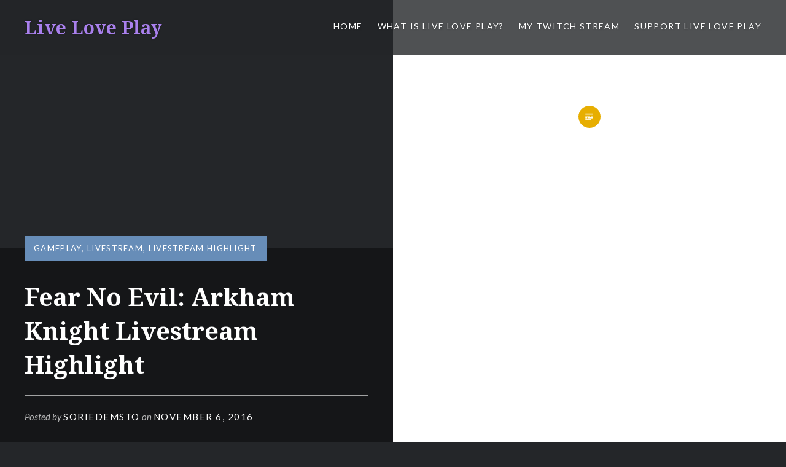

--- FILE ---
content_type: text/html; charset=UTF-8
request_url: https://www.iliveloveplay.com/2016/11/06/fear-no-evil-arkham-knight-livestream-highlight/
body_size: 9920
content:
<!DOCTYPE html>
<html lang="en-US">
<head>
<meta charset="UTF-8">
<meta name="viewport" content="width=device-width, initial-scale=1">
<link rel="profile" href="http://gmpg.org/xfn/11">
<link rel="pingback" href="https://www.iliveloveplay.com/xmlrpc.php">

<meta name='robots' content='index, follow, max-image-preview:large, max-snippet:-1, max-video-preview:-1' />

	<!-- This site is optimized with the Yoast SEO plugin v23.5 - https://yoast.com/wordpress/plugins/seo/ -->
	<title>Fear No Evil: Arkham Knight Livestream Highlight | Live Love Play</title>
	<meta name="description" content="Welcome to this highlight from Batman Arkham Knight. In this clip the Nighmare lives, the Joker takes control and Batman is lost in fear." />
	<link rel="canonical" href="https://www.iliveloveplay.com/2016/11/06/fear-no-evil-arkham-knight-livestream-highlight/" />
	<meta property="og:locale" content="en_US" />
	<meta property="og:type" content="article" />
	<meta property="og:title" content="Fear No Evil: Arkham Knight Livestream Highlight | Live Love Play" />
	<meta property="og:description" content="Welcome to this highlight from Batman Arkham Knight. In this clip the Nighmare lives, the Joker takes control and Batman is lost in fear." />
	<meta property="og:url" content="https://www.iliveloveplay.com/2016/11/06/fear-no-evil-arkham-knight-livestream-highlight/" />
	<meta property="og:site_name" content="Live Love Play" />
	<meta property="article:publisher" content="https://www.facebook.com/ILiveILoveIPlay/" />
	<meta property="article:published_time" content="2016-11-06T10:00:35+00:00" />
	<meta name="author" content="SoriedemSTO" />
	<meta name="twitter:card" content="summary_large_image" />
	<meta name="twitter:creator" content="@subsailor688" />
	<meta name="twitter:site" content="@subsailor688" />
	<meta name="twitter:label1" content="Written by" />
	<meta name="twitter:data1" content="SoriedemSTO" />
	<meta name="twitter:label2" content="Est. reading time" />
	<meta name="twitter:data2" content="2 minutes" />
	<script type="application/ld+json" class="yoast-schema-graph">{"@context":"https://schema.org","@graph":[{"@type":"Article","@id":"https://www.iliveloveplay.com/2016/11/06/fear-no-evil-arkham-knight-livestream-highlight/#article","isPartOf":{"@id":"https://www.iliveloveplay.com/2016/11/06/fear-no-evil-arkham-knight-livestream-highlight/"},"author":{"name":"SoriedemSTO","@id":"https://www.iliveloveplay.com/#/schema/person/cc44b739b19b156b34b16b859ed92068"},"headline":"Fear No Evil: Arkham Knight Livestream Highlight","datePublished":"2016-11-06T10:00:35+00:00","dateModified":"2016-11-06T10:00:35+00:00","mainEntityOfPage":{"@id":"https://www.iliveloveplay.com/2016/11/06/fear-no-evil-arkham-knight-livestream-highlight/"},"wordCount":416,"commentCount":0,"publisher":{"@id":"https://www.iliveloveplay.com/#organization"},"image":{"@id":"https://www.iliveloveplay.com/2016/11/06/fear-no-evil-arkham-knight-livestream-highlight/#primaryimage"},"thumbnailUrl":"","keywords":["Arkham","batman","Fear","Joker","Knight","Torror"],"articleSection":["Gameplay","Livestream","Livestream Highlight"],"inLanguage":"en-US","potentialAction":[{"@type":"CommentAction","name":"Comment","target":["https://www.iliveloveplay.com/2016/11/06/fear-no-evil-arkham-knight-livestream-highlight/#respond"]}]},{"@type":"WebPage","@id":"https://www.iliveloveplay.com/2016/11/06/fear-no-evil-arkham-knight-livestream-highlight/","url":"https://www.iliveloveplay.com/2016/11/06/fear-no-evil-arkham-knight-livestream-highlight/","name":"Fear No Evil: Arkham Knight Livestream Highlight | Live Love Play","isPartOf":{"@id":"https://www.iliveloveplay.com/#website"},"primaryImageOfPage":{"@id":"https://www.iliveloveplay.com/2016/11/06/fear-no-evil-arkham-knight-livestream-highlight/#primaryimage"},"image":{"@id":"https://www.iliveloveplay.com/2016/11/06/fear-no-evil-arkham-knight-livestream-highlight/#primaryimage"},"thumbnailUrl":"","datePublished":"2016-11-06T10:00:35+00:00","dateModified":"2016-11-06T10:00:35+00:00","description":"Welcome to this highlight from Batman Arkham Knight. In this clip the Nighmare lives, the Joker takes control and Batman is lost in fear.","breadcrumb":{"@id":"https://www.iliveloveplay.com/2016/11/06/fear-no-evil-arkham-knight-livestream-highlight/#breadcrumb"},"inLanguage":"en-US","potentialAction":[{"@type":"ReadAction","target":["https://www.iliveloveplay.com/2016/11/06/fear-no-evil-arkham-knight-livestream-highlight/"]}]},{"@type":"ImageObject","inLanguage":"en-US","@id":"https://www.iliveloveplay.com/2016/11/06/fear-no-evil-arkham-knight-livestream-highlight/#primaryimage","url":"","contentUrl":""},{"@type":"BreadcrumbList","@id":"https://www.iliveloveplay.com/2016/11/06/fear-no-evil-arkham-knight-livestream-highlight/#breadcrumb","itemListElement":[{"@type":"ListItem","position":1,"name":"Home","item":"https://www.iliveloveplay.com/"},{"@type":"ListItem","position":2,"name":"Fear No Evil: Arkham Knight Livestream Highlight"}]},{"@type":"WebSite","@id":"https://www.iliveloveplay.com/#website","url":"https://www.iliveloveplay.com/","name":"Live Love Play","description":"Lifestyle Fandom Gaming","publisher":{"@id":"https://www.iliveloveplay.com/#organization"},"potentialAction":[{"@type":"SearchAction","target":{"@type":"EntryPoint","urlTemplate":"https://www.iliveloveplay.com/?s={search_term_string}"},"query-input":{"@type":"PropertyValueSpecification","valueRequired":true,"valueName":"search_term_string"}}],"inLanguage":"en-US"},{"@type":"Organization","@id":"https://www.iliveloveplay.com/#organization","name":"Live Love Play","url":"https://www.iliveloveplay.com/","logo":{"@type":"ImageObject","inLanguage":"en-US","@id":"https://www.iliveloveplay.com/#/schema/logo/image/","url":"https://i0.wp.com/www.iliveloveplay.com/wp-content/uploads/2018/10/LLP5.png?fit=443%2C356&ssl=1","contentUrl":"https://i0.wp.com/www.iliveloveplay.com/wp-content/uploads/2018/10/LLP5.png?fit=443%2C356&ssl=1","width":443,"height":356,"caption":"Live Love Play"},"image":{"@id":"https://www.iliveloveplay.com/#/schema/logo/image/"},"sameAs":["https://www.facebook.com/ILiveILoveIPlay/","https://x.com/subsailor688","https://www.youtube.com/channel/UCTuPHGqotOdOONnnoBQTSyA?view_as=subscriber"]},{"@type":"Person","@id":"https://www.iliveloveplay.com/#/schema/person/cc44b739b19b156b34b16b859ed92068","name":"SoriedemSTO","image":{"@type":"ImageObject","inLanguage":"en-US","@id":"https://www.iliveloveplay.com/#/schema/person/image/","url":"https://secure.gravatar.com/avatar/033954cd32e1cdaa04d2c627c425f741?s=96&d=mm&r=g","contentUrl":"https://secure.gravatar.com/avatar/033954cd32e1cdaa04d2c627c425f741?s=96&d=mm&r=g","caption":"SoriedemSTO"},"url":"https://www.iliveloveplay.com/author/soriedemsto/"}]}</script>
	<!-- / Yoast SEO plugin. -->


<link rel='dns-prefetch' href='//fonts.googleapis.com' />
<link rel="alternate" type="application/rss+xml" title="Live Love Play &raquo; Feed" href="https://www.iliveloveplay.com/feed/" />
<link rel="alternate" type="application/rss+xml" title="Live Love Play &raquo; Comments Feed" href="https://www.iliveloveplay.com/comments/feed/" />
<link rel="alternate" type="application/rss+xml" title="Live Love Play &raquo; Fear No Evil: Arkham Knight Livestream Highlight Comments Feed" href="https://www.iliveloveplay.com/2016/11/06/fear-no-evil-arkham-knight-livestream-highlight/feed/" />
<script type="text/javascript">
/* <![CDATA[ */
window._wpemojiSettings = {"baseUrl":"https:\/\/s.w.org\/images\/core\/emoji\/15.0.3\/72x72\/","ext":".png","svgUrl":"https:\/\/s.w.org\/images\/core\/emoji\/15.0.3\/svg\/","svgExt":".svg","source":{"concatemoji":"https:\/\/www.iliveloveplay.com\/wp-includes\/js\/wp-emoji-release.min.js?ver=6.6.4"}};
/*! This file is auto-generated */
!function(i,n){var o,s,e;function c(e){try{var t={supportTests:e,timestamp:(new Date).valueOf()};sessionStorage.setItem(o,JSON.stringify(t))}catch(e){}}function p(e,t,n){e.clearRect(0,0,e.canvas.width,e.canvas.height),e.fillText(t,0,0);var t=new Uint32Array(e.getImageData(0,0,e.canvas.width,e.canvas.height).data),r=(e.clearRect(0,0,e.canvas.width,e.canvas.height),e.fillText(n,0,0),new Uint32Array(e.getImageData(0,0,e.canvas.width,e.canvas.height).data));return t.every(function(e,t){return e===r[t]})}function u(e,t,n){switch(t){case"flag":return n(e,"\ud83c\udff3\ufe0f\u200d\u26a7\ufe0f","\ud83c\udff3\ufe0f\u200b\u26a7\ufe0f")?!1:!n(e,"\ud83c\uddfa\ud83c\uddf3","\ud83c\uddfa\u200b\ud83c\uddf3")&&!n(e,"\ud83c\udff4\udb40\udc67\udb40\udc62\udb40\udc65\udb40\udc6e\udb40\udc67\udb40\udc7f","\ud83c\udff4\u200b\udb40\udc67\u200b\udb40\udc62\u200b\udb40\udc65\u200b\udb40\udc6e\u200b\udb40\udc67\u200b\udb40\udc7f");case"emoji":return!n(e,"\ud83d\udc26\u200d\u2b1b","\ud83d\udc26\u200b\u2b1b")}return!1}function f(e,t,n){var r="undefined"!=typeof WorkerGlobalScope&&self instanceof WorkerGlobalScope?new OffscreenCanvas(300,150):i.createElement("canvas"),a=r.getContext("2d",{willReadFrequently:!0}),o=(a.textBaseline="top",a.font="600 32px Arial",{});return e.forEach(function(e){o[e]=t(a,e,n)}),o}function t(e){var t=i.createElement("script");t.src=e,t.defer=!0,i.head.appendChild(t)}"undefined"!=typeof Promise&&(o="wpEmojiSettingsSupports",s=["flag","emoji"],n.supports={everything:!0,everythingExceptFlag:!0},e=new Promise(function(e){i.addEventListener("DOMContentLoaded",e,{once:!0})}),new Promise(function(t){var n=function(){try{var e=JSON.parse(sessionStorage.getItem(o));if("object"==typeof e&&"number"==typeof e.timestamp&&(new Date).valueOf()<e.timestamp+604800&&"object"==typeof e.supportTests)return e.supportTests}catch(e){}return null}();if(!n){if("undefined"!=typeof Worker&&"undefined"!=typeof OffscreenCanvas&&"undefined"!=typeof URL&&URL.createObjectURL&&"undefined"!=typeof Blob)try{var e="postMessage("+f.toString()+"("+[JSON.stringify(s),u.toString(),p.toString()].join(",")+"));",r=new Blob([e],{type:"text/javascript"}),a=new Worker(URL.createObjectURL(r),{name:"wpTestEmojiSupports"});return void(a.onmessage=function(e){c(n=e.data),a.terminate(),t(n)})}catch(e){}c(n=f(s,u,p))}t(n)}).then(function(e){for(var t in e)n.supports[t]=e[t],n.supports.everything=n.supports.everything&&n.supports[t],"flag"!==t&&(n.supports.everythingExceptFlag=n.supports.everythingExceptFlag&&n.supports[t]);n.supports.everythingExceptFlag=n.supports.everythingExceptFlag&&!n.supports.flag,n.DOMReady=!1,n.readyCallback=function(){n.DOMReady=!0}}).then(function(){return e}).then(function(){var e;n.supports.everything||(n.readyCallback(),(e=n.source||{}).concatemoji?t(e.concatemoji):e.wpemoji&&e.twemoji&&(t(e.twemoji),t(e.wpemoji)))}))}((window,document),window._wpemojiSettings);
/* ]]> */
</script>
<style id='wp-emoji-styles-inline-css' type='text/css'>

	img.wp-smiley, img.emoji {
		display: inline !important;
		border: none !important;
		box-shadow: none !important;
		height: 1em !important;
		width: 1em !important;
		margin: 0 0.07em !important;
		vertical-align: -0.1em !important;
		background: none !important;
		padding: 0 !important;
	}
</style>
<link rel='stylesheet' id='wp-block-library-css' href='https://www.iliveloveplay.com/wp-content/plugins/gutenberg/build/block-library/style.css?ver=19.3.0' type='text/css' media='all' />
<style id='classic-theme-styles-inline-css' type='text/css'>
/*! This file is auto-generated */
.wp-block-button__link{color:#fff;background-color:#32373c;border-radius:9999px;box-shadow:none;text-decoration:none;padding:calc(.667em + 2px) calc(1.333em + 2px);font-size:1.125em}.wp-block-file__button{background:#32373c;color:#fff;text-decoration:none}
</style>
<style id='global-styles-inline-css' type='text/css'>
:root{--wp--preset--aspect-ratio--square: 1;--wp--preset--aspect-ratio--4-3: 4/3;--wp--preset--aspect-ratio--3-4: 3/4;--wp--preset--aspect-ratio--3-2: 3/2;--wp--preset--aspect-ratio--2-3: 2/3;--wp--preset--aspect-ratio--16-9: 16/9;--wp--preset--aspect-ratio--9-16: 9/16;--wp--preset--color--black: #000000;--wp--preset--color--cyan-bluish-gray: #abb8c3;--wp--preset--color--white: #ffffff;--wp--preset--color--pale-pink: #f78da7;--wp--preset--color--vivid-red: #cf2e2e;--wp--preset--color--luminous-vivid-orange: #ff6900;--wp--preset--color--luminous-vivid-amber: #fcb900;--wp--preset--color--light-green-cyan: #7bdcb5;--wp--preset--color--vivid-green-cyan: #00d084;--wp--preset--color--pale-cyan-blue: #8ed1fc;--wp--preset--color--vivid-cyan-blue: #0693e3;--wp--preset--color--vivid-purple: #9b51e0;--wp--preset--gradient--vivid-cyan-blue-to-vivid-purple: linear-gradient(135deg,rgba(6,147,227,1) 0%,rgb(155,81,224) 100%);--wp--preset--gradient--light-green-cyan-to-vivid-green-cyan: linear-gradient(135deg,rgb(122,220,180) 0%,rgb(0,208,130) 100%);--wp--preset--gradient--luminous-vivid-amber-to-luminous-vivid-orange: linear-gradient(135deg,rgba(252,185,0,1) 0%,rgba(255,105,0,1) 100%);--wp--preset--gradient--luminous-vivid-orange-to-vivid-red: linear-gradient(135deg,rgba(255,105,0,1) 0%,rgb(207,46,46) 100%);--wp--preset--gradient--very-light-gray-to-cyan-bluish-gray: linear-gradient(135deg,rgb(238,238,238) 0%,rgb(169,184,195) 100%);--wp--preset--gradient--cool-to-warm-spectrum: linear-gradient(135deg,rgb(74,234,220) 0%,rgb(151,120,209) 20%,rgb(207,42,186) 40%,rgb(238,44,130) 60%,rgb(251,105,98) 80%,rgb(254,248,76) 100%);--wp--preset--gradient--blush-light-purple: linear-gradient(135deg,rgb(255,206,236) 0%,rgb(152,150,240) 100%);--wp--preset--gradient--blush-bordeaux: linear-gradient(135deg,rgb(254,205,165) 0%,rgb(254,45,45) 50%,rgb(107,0,62) 100%);--wp--preset--gradient--luminous-dusk: linear-gradient(135deg,rgb(255,203,112) 0%,rgb(199,81,192) 50%,rgb(65,88,208) 100%);--wp--preset--gradient--pale-ocean: linear-gradient(135deg,rgb(255,245,203) 0%,rgb(182,227,212) 50%,rgb(51,167,181) 100%);--wp--preset--gradient--electric-grass: linear-gradient(135deg,rgb(202,248,128) 0%,rgb(113,206,126) 100%);--wp--preset--gradient--midnight: linear-gradient(135deg,rgb(2,3,129) 0%,rgb(40,116,252) 100%);--wp--preset--font-size--small: 13px;--wp--preset--font-size--medium: 20px;--wp--preset--font-size--large: 36px;--wp--preset--font-size--x-large: 42px;--wp--preset--spacing--20: 0.44rem;--wp--preset--spacing--30: 0.67rem;--wp--preset--spacing--40: 1rem;--wp--preset--spacing--50: 1.5rem;--wp--preset--spacing--60: 2.25rem;--wp--preset--spacing--70: 3.38rem;--wp--preset--spacing--80: 5.06rem;--wp--preset--shadow--natural: 6px 6px 9px rgba(0, 0, 0, 0.2);--wp--preset--shadow--deep: 12px 12px 50px rgba(0, 0, 0, 0.4);--wp--preset--shadow--sharp: 6px 6px 0px rgba(0, 0, 0, 0.2);--wp--preset--shadow--outlined: 6px 6px 0px -3px rgba(255, 255, 255, 1), 6px 6px rgba(0, 0, 0, 1);--wp--preset--shadow--crisp: 6px 6px 0px rgba(0, 0, 0, 1);}:where(.is-layout-flex){gap: 0.5em;}:where(.is-layout-grid){gap: 0.5em;}body .is-layout-flex{display: flex;}.is-layout-flex{flex-wrap: wrap;align-items: center;}.is-layout-flex > :is(*, div){margin: 0;}body .is-layout-grid{display: grid;}.is-layout-grid > :is(*, div){margin: 0;}:where(.wp-block-columns.is-layout-flex){gap: 2em;}:where(.wp-block-columns.is-layout-grid){gap: 2em;}:where(.wp-block-post-template.is-layout-flex){gap: 1.25em;}:where(.wp-block-post-template.is-layout-grid){gap: 1.25em;}.has-black-color{color: var(--wp--preset--color--black) !important;}.has-cyan-bluish-gray-color{color: var(--wp--preset--color--cyan-bluish-gray) !important;}.has-white-color{color: var(--wp--preset--color--white) !important;}.has-pale-pink-color{color: var(--wp--preset--color--pale-pink) !important;}.has-vivid-red-color{color: var(--wp--preset--color--vivid-red) !important;}.has-luminous-vivid-orange-color{color: var(--wp--preset--color--luminous-vivid-orange) !important;}.has-luminous-vivid-amber-color{color: var(--wp--preset--color--luminous-vivid-amber) !important;}.has-light-green-cyan-color{color: var(--wp--preset--color--light-green-cyan) !important;}.has-vivid-green-cyan-color{color: var(--wp--preset--color--vivid-green-cyan) !important;}.has-pale-cyan-blue-color{color: var(--wp--preset--color--pale-cyan-blue) !important;}.has-vivid-cyan-blue-color{color: var(--wp--preset--color--vivid-cyan-blue) !important;}.has-vivid-purple-color{color: var(--wp--preset--color--vivid-purple) !important;}.has-black-background-color{background-color: var(--wp--preset--color--black) !important;}.has-cyan-bluish-gray-background-color{background-color: var(--wp--preset--color--cyan-bluish-gray) !important;}.has-white-background-color{background-color: var(--wp--preset--color--white) !important;}.has-pale-pink-background-color{background-color: var(--wp--preset--color--pale-pink) !important;}.has-vivid-red-background-color{background-color: var(--wp--preset--color--vivid-red) !important;}.has-luminous-vivid-orange-background-color{background-color: var(--wp--preset--color--luminous-vivid-orange) !important;}.has-luminous-vivid-amber-background-color{background-color: var(--wp--preset--color--luminous-vivid-amber) !important;}.has-light-green-cyan-background-color{background-color: var(--wp--preset--color--light-green-cyan) !important;}.has-vivid-green-cyan-background-color{background-color: var(--wp--preset--color--vivid-green-cyan) !important;}.has-pale-cyan-blue-background-color{background-color: var(--wp--preset--color--pale-cyan-blue) !important;}.has-vivid-cyan-blue-background-color{background-color: var(--wp--preset--color--vivid-cyan-blue) !important;}.has-vivid-purple-background-color{background-color: var(--wp--preset--color--vivid-purple) !important;}.has-black-border-color{border-color: var(--wp--preset--color--black) !important;}.has-cyan-bluish-gray-border-color{border-color: var(--wp--preset--color--cyan-bluish-gray) !important;}.has-white-border-color{border-color: var(--wp--preset--color--white) !important;}.has-pale-pink-border-color{border-color: var(--wp--preset--color--pale-pink) !important;}.has-vivid-red-border-color{border-color: var(--wp--preset--color--vivid-red) !important;}.has-luminous-vivid-orange-border-color{border-color: var(--wp--preset--color--luminous-vivid-orange) !important;}.has-luminous-vivid-amber-border-color{border-color: var(--wp--preset--color--luminous-vivid-amber) !important;}.has-light-green-cyan-border-color{border-color: var(--wp--preset--color--light-green-cyan) !important;}.has-vivid-green-cyan-border-color{border-color: var(--wp--preset--color--vivid-green-cyan) !important;}.has-pale-cyan-blue-border-color{border-color: var(--wp--preset--color--pale-cyan-blue) !important;}.has-vivid-cyan-blue-border-color{border-color: var(--wp--preset--color--vivid-cyan-blue) !important;}.has-vivid-purple-border-color{border-color: var(--wp--preset--color--vivid-purple) !important;}.has-vivid-cyan-blue-to-vivid-purple-gradient-background{background: var(--wp--preset--gradient--vivid-cyan-blue-to-vivid-purple) !important;}.has-light-green-cyan-to-vivid-green-cyan-gradient-background{background: var(--wp--preset--gradient--light-green-cyan-to-vivid-green-cyan) !important;}.has-luminous-vivid-amber-to-luminous-vivid-orange-gradient-background{background: var(--wp--preset--gradient--luminous-vivid-amber-to-luminous-vivid-orange) !important;}.has-luminous-vivid-orange-to-vivid-red-gradient-background{background: var(--wp--preset--gradient--luminous-vivid-orange-to-vivid-red) !important;}.has-very-light-gray-to-cyan-bluish-gray-gradient-background{background: var(--wp--preset--gradient--very-light-gray-to-cyan-bluish-gray) !important;}.has-cool-to-warm-spectrum-gradient-background{background: var(--wp--preset--gradient--cool-to-warm-spectrum) !important;}.has-blush-light-purple-gradient-background{background: var(--wp--preset--gradient--blush-light-purple) !important;}.has-blush-bordeaux-gradient-background{background: var(--wp--preset--gradient--blush-bordeaux) !important;}.has-luminous-dusk-gradient-background{background: var(--wp--preset--gradient--luminous-dusk) !important;}.has-pale-ocean-gradient-background{background: var(--wp--preset--gradient--pale-ocean) !important;}.has-electric-grass-gradient-background{background: var(--wp--preset--gradient--electric-grass) !important;}.has-midnight-gradient-background{background: var(--wp--preset--gradient--midnight) !important;}.has-small-font-size{font-size: var(--wp--preset--font-size--small) !important;}.has-medium-font-size{font-size: var(--wp--preset--font-size--medium) !important;}.has-large-font-size{font-size: var(--wp--preset--font-size--large) !important;}.has-x-large-font-size{font-size: var(--wp--preset--font-size--x-large) !important;}
:where(.wp-block-columns.is-layout-flex){gap: 2em;}:where(.wp-block-columns.is-layout-grid){gap: 2em;}
:root :where(.wp-block-pullquote){font-size: 1.5em;line-height: 1.6;}
:where(.wp-block-post-template.is-layout-flex){gap: 1.25em;}:where(.wp-block-post-template.is-layout-grid){gap: 1.25em;}
</style>
<link rel='stylesheet' id='patreon-wordpress-css-css' href='https://www.iliveloveplay.com/wp-content/plugins/patreon-connect/assets/css/app.css?ver=6.6.4' type='text/css' media='all' />
<link rel='stylesheet' id='genericons-css' href='https://www.iliveloveplay.com/wp-content/themes/dyad/genericons/genericons.css?ver=3.2' type='text/css' media='all' />
<link rel='stylesheet' id='dyad-fonts-css' href='https://fonts.googleapis.com/css?family=Lato%3A400%2C400italic%2C700%2C700italic%7CNoto+Serif%3A400%2C400italic%2C700%2C700italic&#038;subset=latin%2Clatin-ext' type='text/css' media='all' />
<link rel='stylesheet' id='dyad-style-css' href='https://www.iliveloveplay.com/wp-content/themes/dyad/style.css?ver=6.6.4' type='text/css' media='all' />
<script type="text/javascript" src="https://www.iliveloveplay.com/wp-includes/js/jquery/jquery.min.js?ver=3.7.1" id="jquery-core-js"></script>
<script type="text/javascript" src="https://www.iliveloveplay.com/wp-includes/js/jquery/jquery-migrate.min.js?ver=3.4.1" id="jquery-migrate-js"></script>
<link rel="https://api.w.org/" href="https://www.iliveloveplay.com/wp-json/" /><link rel="alternate" title="JSON" type="application/json" href="https://www.iliveloveplay.com/wp-json/wp/v2/posts/420" /><link rel="EditURI" type="application/rsd+xml" title="RSD" href="https://www.iliveloveplay.com/xmlrpc.php?rsd" />
<meta name="generator" content="WordPress 6.6.4" />
<link rel='shortlink' href='https://www.iliveloveplay.com/?p=420' />
<link rel="alternate" title="oEmbed (JSON)" type="application/json+oembed" href="https://www.iliveloveplay.com/wp-json/oembed/1.0/embed?url=https%3A%2F%2Fwww.iliveloveplay.com%2F2016%2F11%2F06%2Ffear-no-evil-arkham-knight-livestream-highlight%2F" />
<link rel="alternate" title="oEmbed (XML)" type="text/xml+oembed" href="https://www.iliveloveplay.com/wp-json/oembed/1.0/embed?url=https%3A%2F%2Fwww.iliveloveplay.com%2F2016%2F11%2F06%2Ffear-no-evil-arkham-knight-livestream-highlight%2F&#038;format=xml" />
<style>@font-face {
			font-family: 'Libre Franklin Extra Bold';
			src: url('https://www.iliveloveplay.com/wp-content/plugins/patreon-connect/assets/fonts/librefranklin-extrabold-webfont.woff2') format('woff2'),
				 url('https://www.iliveloveplay.com/wp-content/plugins/patreon-connect/assets/fonts/librefranklin-extrabold-webfont.woff') format('woff');
			font-weight: bold;
			}</style>		<style type="text/css">
					.site-title a,
			.site-description {
				color: #a980ed;
			}
				</style>
		<link rel="icon" href="https://www.iliveloveplay.com/wp-content/uploads/2018/10/LLP5-150x150.png" sizes="32x32" />
<link rel="icon" href="https://www.iliveloveplay.com/wp-content/uploads/2018/10/LLP5.png" sizes="192x192" />
<link rel="apple-touch-icon" href="https://www.iliveloveplay.com/wp-content/uploads/2018/10/LLP5.png" />
<meta name="msapplication-TileImage" content="https://www.iliveloveplay.com/wp-content/uploads/2018/10/LLP5.png" />
<style id="wpforms-css-vars-root">
				:root {
					--wpforms-field-border-radius: 3px;
--wpforms-field-border-style: solid;
--wpforms-field-border-size: 1px;
--wpforms-field-background-color: #ffffff;
--wpforms-field-border-color: rgba( 0, 0, 0, 0.25 );
--wpforms-field-border-color-spare: rgba( 0, 0, 0, 0.25 );
--wpforms-field-text-color: rgba( 0, 0, 0, 0.7 );
--wpforms-field-menu-color: #ffffff;
--wpforms-label-color: rgba( 0, 0, 0, 0.85 );
--wpforms-label-sublabel-color: rgba( 0, 0, 0, 0.55 );
--wpforms-label-error-color: #d63637;
--wpforms-button-border-radius: 3px;
--wpforms-button-border-style: none;
--wpforms-button-border-size: 1px;
--wpforms-button-background-color: #066aab;
--wpforms-button-border-color: #066aab;
--wpforms-button-text-color: #ffffff;
--wpforms-page-break-color: #066aab;
--wpforms-background-image: none;
--wpforms-background-position: center center;
--wpforms-background-repeat: no-repeat;
--wpforms-background-size: cover;
--wpforms-background-width: 100px;
--wpforms-background-height: 100px;
--wpforms-background-color: rgba( 0, 0, 0, 0 );
--wpforms-background-url: none;
--wpforms-container-padding: 0px;
--wpforms-container-border-style: none;
--wpforms-container-border-width: 1px;
--wpforms-container-border-color: #000000;
--wpforms-container-border-radius: 3px;
--wpforms-field-size-input-height: 43px;
--wpforms-field-size-input-spacing: 15px;
--wpforms-field-size-font-size: 16px;
--wpforms-field-size-line-height: 19px;
--wpforms-field-size-padding-h: 14px;
--wpforms-field-size-checkbox-size: 16px;
--wpforms-field-size-sublabel-spacing: 5px;
--wpforms-field-size-icon-size: 1;
--wpforms-label-size-font-size: 16px;
--wpforms-label-size-line-height: 19px;
--wpforms-label-size-sublabel-font-size: 14px;
--wpforms-label-size-sublabel-line-height: 17px;
--wpforms-button-size-font-size: 17px;
--wpforms-button-size-height: 41px;
--wpforms-button-size-padding-h: 15px;
--wpforms-button-size-margin-top: 10px;
--wpforms-container-shadow-size-box-shadow: none;

				}
			</style></head>

<body class="post-template-default single single-post postid-420 single-format-video wp-custom-logo group-blog is-singular has-post-thumbnail no-js">
<div id="page" class="hfeed site">
	<a class="skip-link screen-reader-text" href="#content">Skip to content</a>

	<header id="masthead" class="site-header" role="banner">
		<div class="site-branding">
						<h1 class="site-title">
				<a href="https://www.iliveloveplay.com/" rel="home">
					Live Love Play				</a>
			</h1>
			<p class="site-description">Lifestyle Fandom Gaming</p>
		</div><!-- .site-branding -->

		<nav id="site-navigation" class="main-navigation" role="navigation">
			<button class="menu-toggle" aria-controls="primary-menu" aria-expanded="false">Menu</button>
			<div class="primary-menu"><ul id="primary-menu" class="menu"><li id="menu-item-6" class="menu-item menu-item-type-custom menu-item-object-custom menu-item-home menu-item-6"><a href="http://www.iliveloveplay.com/">Home</a></li>
<li id="menu-item-1156" class="menu-item menu-item-type-post_type menu-item-object-page menu-item-1156"><a href="https://www.iliveloveplay.com/what-is-live-love-play/">What is Live Love Play?</a></li>
<li id="menu-item-1171" class="menu-item menu-item-type-post_type menu-item-object-page menu-item-has-children menu-item-1171"><a href="https://www.iliveloveplay.com/my-twitch-stream/">My Twitch Stream</a>
<ul class="sub-menu">
	<li id="menu-item-297" class="menu-item menu-item-type-taxonomy menu-item-object-category current-post-ancestor current-menu-parent current-post-parent menu-item-297"><a href="https://www.iliveloveplay.com/category/gameplay/livestream-highlight/">Livestream Highlights</a></li>
</ul>
</li>
<li id="menu-item-296" class="menu-item menu-item-type-post_type menu-item-object-page menu-item-has-children menu-item-296"><a target="_blank" rel="noopener" href="https://www.iliveloveplay.com/support-live-love-play/">Support Live Love Play</a>
<ul class="sub-menu">
	<li id="menu-item-1155" class="menu-item menu-item-type-post_type menu-item-object-page menu-item-1155"><a target="_blank" rel="noopener" href="https://www.iliveloveplay.com/contact/">Contact Me</a></li>
</ul>
</li>
</ul></div>		</nav>

	</header><!-- #masthead -->

	<div class="site-inner">

		
		<div id="content" class="site-content">

	<main id="primary" class="content-area" role="main">

		
			
<article id="post-420" class="post-420 post type-post status-publish format-video has-post-thumbnail hentry category-gameplay category-livestream category-livestream-highlight tag-arkham tag-batman tag-fear tag-joker tag-knight tag-torror post_format-post-format-video">
			
		<div class="entry-media" style="background-image: url()">
			<div class="entry-media-thumb" style="background-image: url(); "></div>
		</div><!-- .entry-media -->
	

	<div class="entry-inner">

		<header class="entry-header">
			<div class="entry-meta">
				<span class="cat-links"><a href="https://www.iliveloveplay.com/category/gameplay/" rel="category tag">Gameplay</a>, <a href="https://www.iliveloveplay.com/category/gameplay/livestream/" rel="category tag">Livestream</a>, <a href="https://www.iliveloveplay.com/category/gameplay/livestream-highlight/" rel="category tag">Livestream Highlight</a></span>			</div><!-- .entry-meta -->

			<h1 class="entry-title">Fear No Evil: Arkham Knight Livestream Highlight</h1>
			<div class="entry-posted">
				<div class="posted-info"><span class="byline">Posted by <span class="author vcard"><a class="url fn n" href="https://www.iliveloveplay.com/author/soriedemsto/">SoriedemSTO</a></span></span> on <span class="posted-on"><a href="https://www.iliveloveplay.com/2016/11/06/fear-no-evil-arkham-knight-livestream-highlight/" rel="bookmark"><time class="entry-date published updated" datetime="2016-11-06T10:00:35-06:00">November 6, 2016</time></a></span></div>			</div><!-- .entry-posted -->
		</header><!-- .entry-header -->

		<div class="entry-content">
			<p><iframe title="Fear no Evil - Batman: Arkham Knight Gameplay" width="1000" height="563" src="https://www.youtube.com/embed/sbJZmS6wYcA?feature=oembed" frameborder="0" allow="accelerometer; autoplay; clipboard-write; encrypted-media; gyroscope; picture-in-picture; web-share" allowfullscreen></iframe><br />
Welcome to Live Love Play and this highlight from Batman Arkham Knight. In this clip the Nighmare lives, the Joker takes control and Batman is lost within his own mind.<span id="more-420"></span><br />
Whoever said that Death was only a new beginning was right! Life has been a blast for me after I died. Being inside Batman&#8217;s head has been a wonderful experience for me. When I was alive I played with Batman based on his past decisions, choices, and actions. I memorized his moves, studied his investigations, and ate popcorn as he took down Two Face for the twentieth time. Now, now I have his thoughts, his memories, and his fears.<br />
Oh I&#8217;ve had so much fun! How I want this feeling, this stubborn hope of his, to continue but all good things must end. My time is coming, his will is crumbling, and its only a matter of time before he breaks under Crane&#8217;s toxin. Oh that delicious toxin! It tastes like iron and burnt toast with a light buttery aftertaste. Every particle makes me stronger. Each breath makes him weaker.<br />
This body, this mind, they will all belong to me in the end. Oh Bruce&#8217;s friends will put up a fight but what would you expect from his sycophantic proteges. I bet Dick would be the most fun out of them all but he doesn&#8217;t have the severity that Bruce has. Tim might be good for a diversion but he&#8217;s small and I&#8217;d probably break him to easily and where&#8217;s the fun in that? Barbra&#8217;s already broken and no one like to play with a broken toy. Kate Kane might be fun, she has Bruce&#8217;s severity and it would be a blast to see if I can put a dent in that military discipline of hers.<br />
Oh the Joker is back and Gotham is going to burn!</p>
<p style="text-align: center;">Thank you for watching and reading.</p>
<p style="text-align: center;">If you enjoyed this highlight then check out my <a href="https://www.twitch.tv/subsailor688/profile">Twitch channel</a> for my livestreams and full library of highlights.</p>
<p style="text-align: center;">Check out my Interview series <a href="https://www.youtube.com/playlist?list=PLEDI6b-A0rTD9ThD1C35fJn0t0FL9kw45">For The Love Of</a></p>
<p style="text-align: center;"> Super Geeks Podcast <a href="https://www.youtube.com/playlist?list=PLEDI6b-A0rTBgxRQd47Z0YlX3FX-m4_bR">YouTube playlist</a>.</p>
<p style="text-align: center;">Keep up with my uploads, posts, and announcements though my <a href="https://www.facebook.com/ILiveILoveIPlay/">Facebook Group</a>, <a href="https://twitter.com/subsailor688">Twitter Feed</a>, and <a href="http://ross1701d.tumblr.com/">Tumblr Blog</a>.</p>
<p style="text-align: center;">If you enjoy my content and want to see me do more then please consider supporting me on <a href="https://www.patreon.com/liveloveplay">Patreon</a> or donating via paypal</p>
<p style="text-align: center;">[paypal_donation_button]</p>
					</div><!-- .entry-content -->

		<footer class="entry-footer"><div class="tags-links"><a href="https://www.iliveloveplay.com/tag/arkham/" rel="tag">Arkham</a><a href="https://www.iliveloveplay.com/tag/batman/" rel="tag">batman</a><a href="https://www.iliveloveplay.com/tag/fear/" rel="tag">Fear</a><a href="https://www.iliveloveplay.com/tag/joker/" rel="tag">Joker</a><a href="https://www.iliveloveplay.com/tag/knight/" rel="tag">Knight</a><a href="https://www.iliveloveplay.com/tag/torror/" rel="tag">Torror</a></div></footer>	</div><!-- .entry-inner -->
</article><!-- #post-## -->


			
	<nav class="navigation post-navigation" aria-label="Posts">
		<h2 class="screen-reader-text">Post navigation</h2>
		<div class="nav-links"><div class="nav-previous"><a href="https://www.iliveloveplay.com/2016/11/05/j-u-l-among-stars-game-review/" rel="prev"><div class="nav-previous"><span class="nav-subtitle">Previous Post</span> <span class="nav-title">J.U.L.I.A. Among The Stars: Game Review</span></div></a></div><div class="nav-next"><a href="https://www.iliveloveplay.com/2016/11/07/geekout-40k-battlefleet-gothic-livestream-highlight/" rel="next"><div class="nav-next"><span class="nav-subtitle">Next Post</span> <span class="nav-title">Geekout on 40k: Battlefleet Gothic Livestream Highlight</span></div></a></div></div>
	</nav>
		
		
<div class="comments-area-wrapper">

	<div id="comments" class="comments-area">

		
		
		
			<div id="respond" class="comment-respond">
		<h3 id="reply-title" class="comment-reply-title">Leave a Reply <small><a rel="nofollow" id="cancel-comment-reply-link" href="/2016/11/06/fear-no-evil-arkham-knight-livestream-highlight/#respond" style="display:none;">Cancel reply</a></small></h3><form action="https://www.iliveloveplay.com/wp-comments-post.php" method="post" id="commentform" class="comment-form" novalidate><p class="comment-notes"><span id="email-notes">Your email address will not be published.</span> <span class="required-field-message">Required fields are marked <span class="required">*</span></span></p><p class="comment-form-comment"><label for="comment">Comment <span class="required">*</span></label> <textarea id="comment" name="comment" cols="45" rows="8" maxlength="65525" required></textarea></p><p class="comment-form-author"><label for="author">Name <span class="required">*</span></label> <input id="author" name="author" type="text" value="" size="30" maxlength="245" autocomplete="name" required /></p>
<p class="comment-form-email"><label for="email">Email <span class="required">*</span></label> <input id="email" name="email" type="email" value="" size="30" maxlength="100" aria-describedby="email-notes" autocomplete="email" required /></p>
<p class="comment-form-url"><label for="url">Website</label> <input id="url" name="url" type="url" value="" size="30" maxlength="200" autocomplete="url" /></p>
<p class="form-submit"><input name="submit" type="submit" id="submit" class="submit" value="Post Comment" /> <input type='hidden' name='comment_post_ID' value='420' id='comment_post_ID' />
<input type='hidden' name='comment_parent' id='comment_parent' value='0' />
</p><p style="display: none;"><input type="hidden" id="akismet_comment_nonce" name="akismet_comment_nonce" value="026ae96af7" /></p><p style="display: none !important;" class="akismet-fields-container" data-prefix="ak_"><label>&#916;<textarea name="ak_hp_textarea" cols="45" rows="8" maxlength="100"></textarea></label><input type="hidden" id="ak_js_1" name="ak_js" value="7"/><script>document.getElementById( "ak_js_1" ).setAttribute( "value", ( new Date() ).getTime() );</script></p></form>	</div><!-- #respond -->
	
	</div><!-- #comments -->
</div><!-- .comments-area-wrapper -->

	</main><!-- #primary -->


		</div><!-- #content -->

		<footer id="colophon" class="site-footer" role="contentinfo">
			
			<div class="footer-bottom-info ">
				
				<div class="site-info">
					<a href="http://wordpress.org/">Proudly powered by WordPress</a>
					<span class="sep"> | </span>
					Theme: Dyad by <a href="http://wordpress.com/themes/dyad/" rel="designer">WordPress.com</a>.				</div><!-- .site-info -->
			</div><!-- .footer-bottom-info -->

		</footer><!-- #colophon -->

	</div><!-- .site-inner -->
</div><!-- #page -->

<script type="text/javascript" src="https://www.iliveloveplay.com/wp-content/plugins/patreon-connect/assets/js/app.js?ver=6.6.4" id="patreon-wordpress-js-js"></script>
<script type="text/javascript" src="https://www.iliveloveplay.com/wp-includes/js/imagesloaded.min.js?ver=5.0.0" id="imagesloaded-js"></script>
<script type="text/javascript" src="https://www.iliveloveplay.com/wp-content/themes/dyad/js/navigation.js?ver=20120206" id="dyad-navigation-js"></script>
<script type="text/javascript" src="https://www.iliveloveplay.com/wp-content/themes/dyad/js/skip-link-focus-fix.js?ver=20130115" id="dyad-skip-link-focus-fix-js"></script>
<script type="text/javascript" src="https://www.iliveloveplay.com/wp-includes/js/comment-reply.min.js?ver=6.6.4" id="comment-reply-js" async="async" data-wp-strategy="async"></script>
<script type="text/javascript" src="https://www.iliveloveplay.com/wp-includes/js/masonry.min.js?ver=4.2.2" id="masonry-js"></script>
<script type="text/javascript" src="https://www.iliveloveplay.com/wp-content/themes/dyad/js/global.js?ver=20151204" id="dyad-global-js"></script>
<script defer type="text/javascript" src="https://www.iliveloveplay.com/wp-content/plugins/akismet/_inc/akismet-frontend.js?ver=1721773629" id="akismet-frontend-js"></script>

</body>
</html>
